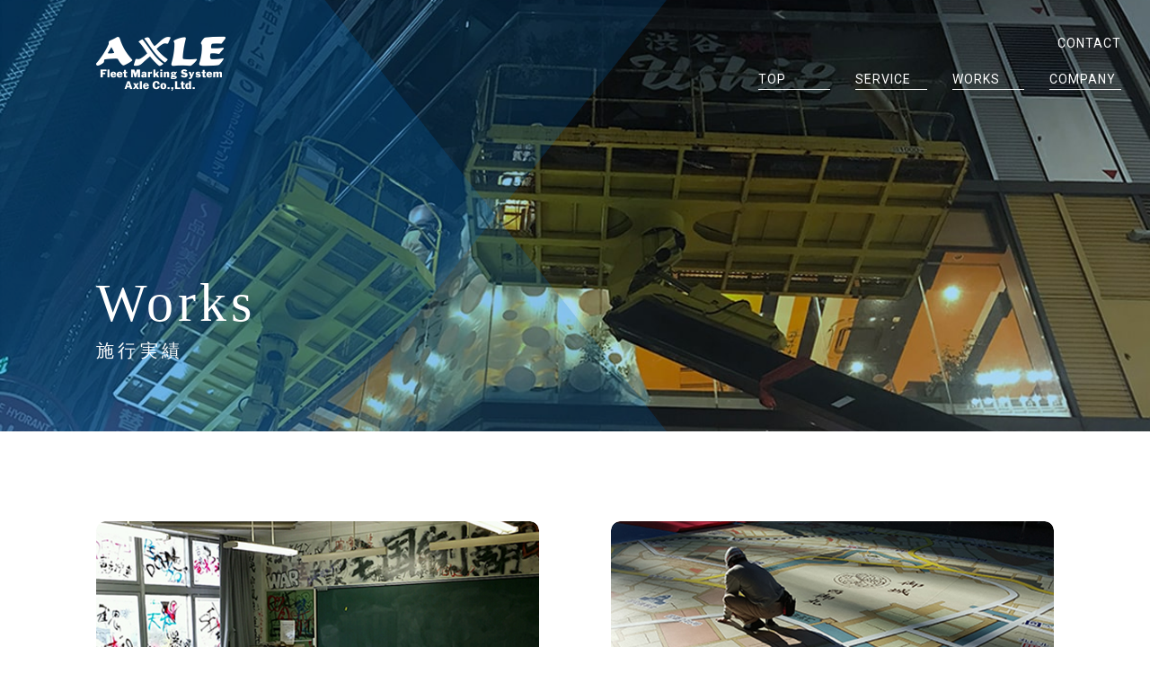

--- FILE ---
content_type: text/html; charset=UTF-8
request_url: http://axle-fms.co.jp/works/car-wrapping-4/
body_size: 5811
content:
<!DOCTYPE html>
<html lang="ja"
	prefix="og: https://ogp.me/ns#" >
<head>
<meta charset="UTF-8" />
<meta name="viewport" content="width=device-width" />
<meta name="keywords" content="カーラッピング,価格，車,ラッピングバス，料金，ラッピングカー,シャッターマーキング,フルラッピング,車体広告,バスラッピング">
<title>Car Wrapping - フリートマーキングとカーラッピングの株式会社アクスル</title>

		<!-- All in One SEO 4.0.18 -->
		<link rel="canonical" href="http://axle-fms.co.jp/works/car-wrapping-4/" />
		<meta property="og:site_name" content="フリートマーキングとカーラッピングの株式会社アクスル - 株式会社アクスルは、創業29年の実績があり、経験・技術ともにラッピングの業界トップクラスの会社です。デザインから施工まで一括で受注が可能な為、低価格にて提供いたします。個人様からの依頼もお受けしています。まずはご相談ください。" />
		<meta property="og:type" content="article" />
		<meta property="og:title" content="Car Wrapping - フリートマーキングとカーラッピングの株式会社アクスル" />
		<meta property="og:url" content="http://axle-fms.co.jp/works/car-wrapping-4/" />
		<meta property="article:published_time" content="2021-04-02T01:15:08Z" />
		<meta property="article:modified_time" content="2021-04-02T01:15:08Z" />
		<meta property="twitter:card" content="summary" />
		<meta property="twitter:domain" content="axle-fms.co.jp" />
		<meta property="twitter:title" content="Car Wrapping - フリートマーキングとカーラッピングの株式会社アクスル" />
		<script type="application/ld+json" class="aioseo-schema">
			{"@context":"https:\/\/schema.org","@graph":[{"@type":"WebSite","@id":"http:\/\/axle-fms.co.jp\/#website","url":"http:\/\/axle-fms.co.jp\/","name":"\u30d5\u30ea\u30fc\u30c8\u30de\u30fc\u30ad\u30f3\u30b0\u3068\u30ab\u30fc\u30e9\u30c3\u30d4\u30f3\u30b0\u306e\u682a\u5f0f\u4f1a\u793e\u30a2\u30af\u30b9\u30eb","description":"\u682a\u5f0f\u4f1a\u793e\u30a2\u30af\u30b9\u30eb\u306f\u3001\u5275\u696d29\u5e74\u306e\u5b9f\u7e3e\u304c\u3042\u308a\u3001\u7d4c\u9a13\u30fb\u6280\u8853\u3068\u3082\u306b\u30e9\u30c3\u30d4\u30f3\u30b0\u306e\u696d\u754c\u30c8\u30c3\u30d7\u30af\u30e9\u30b9\u306e\u4f1a\u793e\u3067\u3059\u3002\u30c7\u30b6\u30a4\u30f3\u304b\u3089\u65bd\u5de5\u307e\u3067\u4e00\u62ec\u3067\u53d7\u6ce8\u304c\u53ef\u80fd\u306a\u70ba\u3001\u4f4e\u4fa1\u683c\u306b\u3066\u63d0\u4f9b\u3044\u305f\u3057\u307e\u3059\u3002\u500b\u4eba\u69d8\u304b\u3089\u306e\u4f9d\u983c\u3082\u304a\u53d7\u3051\u3057\u3066\u3044\u307e\u3059\u3002\u307e\u305a\u306f\u3054\u76f8\u8ac7\u304f\u3060\u3055\u3044\u3002","publisher":{"@id":"http:\/\/axle-fms.co.jp\/#organization"}},{"@type":"Organization","@id":"http:\/\/axle-fms.co.jp\/#organization","name":"Axle","url":"http:\/\/axle-fms.co.jp\/"},{"@type":"BreadcrumbList","@id":"http:\/\/axle-fms.co.jp\/works\/car-wrapping-4\/#breadcrumblist","itemListElement":[{"@type":"ListItem","@id":"http:\/\/axle-fms.co.jp\/#listItem","position":"1","item":{"@id":"http:\/\/axle-fms.co.jp\/#item","name":"\u30db\u30fc\u30e0","description":"\u682a\u5f0f\u4f1a\u793e\u30a2\u30af\u30b9\u30eb\u306f\u3001\u5275\u696d29\u5e74\u306e\u5b9f\u7e3e\u304c\u3042\u308a\u3001\u7d4c\u9a13\u30fb\u6280\u8853\u3068\u3082\u306b\u30e9\u30c3\u30d4\u30f3\u30b0\u306e\u696d\u754c\u30c8\u30c3\u30d7\u30af\u30e9\u30b9\u306e\u4f1a\u793e\u3067\u3059\u3002\u30c7\u30b6\u30a4\u30f3\u304b\u3089\u65bd\u5de5\u307e\u3067\u4e00\u62ec\u3067\u53d7\u6ce8\u304c\u53ef\u80fd\u306a\u70ba\u3001\u4f4e\u4fa1\u683c\u306b\u3066\u63d0\u4f9b\u3044\u305f\u3057\u307e\u3059\u3002\u500b\u4eba\u69d8\u304b\u3089\u306e\u4f9d\u983c\u3082\u304a\u53d7\u3051\u3057\u3066\u3044\u307e\u3059\u3002\u307e\u305a\u306f\u3054\u76f8\u8ac7\u304f\u3060\u3055\u3044\u3002","url":"http:\/\/axle-fms.co.jp\/"},"nextItem":"http:\/\/axle-fms.co.jp\/works\/car-wrapping-4\/#listItem"},{"@type":"ListItem","@id":"http:\/\/axle-fms.co.jp\/works\/car-wrapping-4\/#listItem","position":"2","item":{"@id":"http:\/\/axle-fms.co.jp\/works\/car-wrapping-4\/#item","name":"Car Wrapping","url":"http:\/\/axle-fms.co.jp\/works\/car-wrapping-4\/"},"previousItem":"http:\/\/axle-fms.co.jp\/#listItem"}]},{"@type":"Person","@id":"http:\/\/axle-fms.co.jp\/author\/axle\/#author","url":"http:\/\/axle-fms.co.jp\/author\/axle\/","name":"axle","image":{"@type":"ImageObject","@id":"http:\/\/axle-fms.co.jp\/works\/car-wrapping-4\/#authorImage","url":"http:\/\/0.gravatar.com\/avatar\/f2f0eb95c878d40077a9db297d0c605e?s=96&d=mm&r=g","width":"96","height":"96","caption":"axle"}},{"@type":"WebPage","@id":"http:\/\/axle-fms.co.jp\/works\/car-wrapping-4\/#webpage","url":"http:\/\/axle-fms.co.jp\/works\/car-wrapping-4\/","name":"Car Wrapping - \u30d5\u30ea\u30fc\u30c8\u30de\u30fc\u30ad\u30f3\u30b0\u3068\u30ab\u30fc\u30e9\u30c3\u30d4\u30f3\u30b0\u306e\u682a\u5f0f\u4f1a\u793e\u30a2\u30af\u30b9\u30eb","inLanguage":"ja","isPartOf":{"@id":"http:\/\/axle-fms.co.jp\/#website"},"breadcrumb":{"@id":"http:\/\/axle-fms.co.jp\/works\/car-wrapping-4\/#breadcrumblist"},"author":"http:\/\/axle-fms.co.jp\/works\/car-wrapping-4\/#author","creator":"http:\/\/axle-fms.co.jp\/works\/car-wrapping-4\/#author","image":{"@type":"ImageObject","@id":"http:\/\/axle-fms.co.jp\/#mainImage","url":"http:\/\/axle-fms.co.jp\/wp-content\/uploads\/2021\/03\/wo-item2-1.jpg","width":"920","height":"568","caption":"Car Wrapping"},"primaryImageOfPage":{"@id":"http:\/\/axle-fms.co.jp\/works\/car-wrapping-4\/#mainImage"},"datePublished":"2021-04-02T01:15:08+09:00","dateModified":"2021-04-02T01:15:08+09:00"}]}
		</script>
		<!-- All in One SEO -->

<link rel='dns-prefetch' href='//s.w.org' />
<link rel="alternate" type="application/rss+xml" title="フリートマーキングとカーラッピングの株式会社アクスル &raquo; フィード" href="http://axle-fms.co.jp/feed/" />
<link rel="alternate" type="application/rss+xml" title="フリートマーキングとカーラッピングの株式会社アクスル &raquo; コメントフィード" href="http://axle-fms.co.jp/comments/feed/" />
		<!-- This site uses the Google Analytics by MonsterInsights plugin v7.16.2 - Using Analytics tracking - https://www.monsterinsights.com/ -->
		<!-- Note: MonsterInsights is not currently configured on this site. The site owner needs to authenticate with Google Analytics in the MonsterInsights settings panel. -->
					<!-- No UA code set -->
				<!-- / Google Analytics by MonsterInsights -->
				<script type="text/javascript">
			window._wpemojiSettings = {"baseUrl":"https:\/\/s.w.org\/images\/core\/emoji\/13.1.0\/72x72\/","ext":".png","svgUrl":"https:\/\/s.w.org\/images\/core\/emoji\/13.1.0\/svg\/","svgExt":".svg","source":{"concatemoji":"http:\/\/axle-fms.co.jp\/wp-includes\/js\/wp-emoji-release.min.js?ver=5.8.12"}};
			!function(e,a,t){var n,r,o,i=a.createElement("canvas"),p=i.getContext&&i.getContext("2d");function s(e,t){var a=String.fromCharCode;p.clearRect(0,0,i.width,i.height),p.fillText(a.apply(this,e),0,0);e=i.toDataURL();return p.clearRect(0,0,i.width,i.height),p.fillText(a.apply(this,t),0,0),e===i.toDataURL()}function c(e){var t=a.createElement("script");t.src=e,t.defer=t.type="text/javascript",a.getElementsByTagName("head")[0].appendChild(t)}for(o=Array("flag","emoji"),t.supports={everything:!0,everythingExceptFlag:!0},r=0;r<o.length;r++)t.supports[o[r]]=function(e){if(!p||!p.fillText)return!1;switch(p.textBaseline="top",p.font="600 32px Arial",e){case"flag":return s([127987,65039,8205,9895,65039],[127987,65039,8203,9895,65039])?!1:!s([55356,56826,55356,56819],[55356,56826,8203,55356,56819])&&!s([55356,57332,56128,56423,56128,56418,56128,56421,56128,56430,56128,56423,56128,56447],[55356,57332,8203,56128,56423,8203,56128,56418,8203,56128,56421,8203,56128,56430,8203,56128,56423,8203,56128,56447]);case"emoji":return!s([10084,65039,8205,55357,56613],[10084,65039,8203,55357,56613])}return!1}(o[r]),t.supports.everything=t.supports.everything&&t.supports[o[r]],"flag"!==o[r]&&(t.supports.everythingExceptFlag=t.supports.everythingExceptFlag&&t.supports[o[r]]);t.supports.everythingExceptFlag=t.supports.everythingExceptFlag&&!t.supports.flag,t.DOMReady=!1,t.readyCallback=function(){t.DOMReady=!0},t.supports.everything||(n=function(){t.readyCallback()},a.addEventListener?(a.addEventListener("DOMContentLoaded",n,!1),e.addEventListener("load",n,!1)):(e.attachEvent("onload",n),a.attachEvent("onreadystatechange",function(){"complete"===a.readyState&&t.readyCallback()})),(n=t.source||{}).concatemoji?c(n.concatemoji):n.wpemoji&&n.twemoji&&(c(n.twemoji),c(n.wpemoji)))}(window,document,window._wpemojiSettings);
		</script>
		<style type="text/css">
img.wp-smiley,
img.emoji {
	display: inline !important;
	border: none !important;
	box-shadow: none !important;
	height: 1em !important;
	width: 1em !important;
	margin: 0 .07em !important;
	vertical-align: -0.1em !important;
	background: none !important;
	padding: 0 !important;
}
</style>
	<link rel='stylesheet' id='wp-block-library-css'  href='http://axle-fms.co.jp/wp-includes/css/dist/block-library/style.min.css?ver=5.8.12' type='text/css' media='all' />
<link rel='stylesheet' id='monsterinsights-popular-posts-style-css'  href='http://axle-fms.co.jp/wp-content/plugins/google-analytics-for-wordpress/assets/css/frontend.min.css?ver=7.16.2' type='text/css' media='all' />
<link rel='stylesheet' id='blankslate-style-css'  href='http://axle-fms.co.jp/wp-content/themes/axel/style.css?ver=5.8.12' type='text/css' media='all' />
<script type='text/javascript' src='http://axle-fms.co.jp/wp-includes/js/jquery/jquery.min.js?ver=3.6.0' id='jquery-core-js'></script>
<script type='text/javascript' src='http://axle-fms.co.jp/wp-includes/js/jquery/jquery-migrate.min.js?ver=3.3.2' id='jquery-migrate-js'></script>
<link rel="https://api.w.org/" href="http://axle-fms.co.jp/wp-json/" /><link rel="alternate" type="application/json" href="http://axle-fms.co.jp/wp-json/wp/v2/works/126" /><link rel="EditURI" type="application/rsd+xml" title="RSD" href="http://axle-fms.co.jp/xmlrpc.php?rsd" />
<link rel="wlwmanifest" type="application/wlwmanifest+xml" href="http://axle-fms.co.jp/wp-includes/wlwmanifest.xml" /> 
<meta name="generator" content="WordPress 5.8.12" />
<link rel='shortlink' href='http://axle-fms.co.jp/?p=126' />
<link rel="alternate" type="application/json+oembed" href="http://axle-fms.co.jp/wp-json/oembed/1.0/embed?url=http%3A%2F%2Faxle-fms.co.jp%2Fworks%2Fcar-wrapping-4%2F" />
<link rel="alternate" type="text/xml+oembed" href="http://axle-fms.co.jp/wp-json/oembed/1.0/embed?url=http%3A%2F%2Faxle-fms.co.jp%2Fworks%2Fcar-wrapping-4%2F&#038;format=xml" />
<style type="text/css">.recentcomments a{display:inline !important;padding:0 !important;margin:0 !important;}</style><script
  src="https://code.jquery.com/jquery-3.3.1.min.js"
  integrity="sha256-FgpCb/KJQlLNfOu91ta32o/NMZxltwRo8QtmkMRdAu8="
  crossorigin="anonymous"></script>
  <link rel="shortcut icon" href="http://axle-fms.co.jp//img/axle.ico">
<link href="https://fonts.googleapis.com/css?family=Roboto" rel="stylesheet">
</head>
<body class="works-template-default single single-works postid-126">
<header class="header">
	<div class="header-bgSP"></div>
	<a class="header-logo" href="/"></a>
	<div class="header-btn"><span></span></div>
	<div class="header-nav">
		<div class="header-nav__other">
				<a class="header-nav__other__contact" href="/contact">CONTACT</a></div>
		<ul class="header-nav__list">
			<li><a href="/">TOP</a></li>
			<li><a href="/service">SERVICE</a></li>
			<li><a href="/works">WORKS</a></li>
			<li><a href="/company">COMPANY</a></li>
		</ul>
	</div>
</header><main>
<div class="c-mv c-mv--works">
  <div class="c-mv__cover"></div>
  <div class="c-mv__cover c-mv__cover--2"></div>
  <h1 class="c-mv__title">Works<br><span>施行実績</span></h1>
</div>

<section class="wo-sec">
<ul class="wo-sec__list">
  <li class="js-fadeIn">
    <div class="wo-sec__img"><img width="920" height="568" src="http://axle-fms.co.jp/wp-content/uploads/2021/03/wo-item7.jpg" class="attachment-full size-full wp-post-image" alt="Other" loading="lazy" srcset="http://axle-fms.co.jp/wp-content/uploads/2021/03/wo-item7.jpg 920w, http://axle-fms.co.jp/wp-content/uploads/2021/03/wo-item7-300x185.jpg 300w" sizes="(max-width: 920px) 100vw, 920px" /></div>
    <p class="wo-sec__text">Other</p>
  </li>
  <li class="js-fadeIn">
    <div class="wo-sec__img"><img width="920" height="568" src="http://axle-fms.co.jp/wp-content/uploads/2021/03/wo-item8.jpg" class="attachment-full size-full wp-post-image" alt="Other" loading="lazy" srcset="http://axle-fms.co.jp/wp-content/uploads/2021/03/wo-item8.jpg 920w, http://axle-fms.co.jp/wp-content/uploads/2021/03/wo-item8-300x185.jpg 300w" sizes="(max-width: 920px) 100vw, 920px" /></div>
    <p class="wo-sec__text">Other</p>
  </li>
  <li class="js-fadeIn">
    <div class="wo-sec__img"><img width="2560" height="1920" src="http://axle-fms.co.jp/wp-content/uploads/2021/04/IMG_7658-scaled.jpg" class="attachment-full size-full wp-post-image" alt="Fleet Marking" loading="lazy" srcset="http://axle-fms.co.jp/wp-content/uploads/2021/04/IMG_7658-scaled.jpg 2560w, http://axle-fms.co.jp/wp-content/uploads/2021/04/IMG_7658-300x225.jpg 300w, http://axle-fms.co.jp/wp-content/uploads/2021/04/IMG_7658-1024x768.jpg 1024w, http://axle-fms.co.jp/wp-content/uploads/2021/04/IMG_7658-1536x1152.jpg 1536w, http://axle-fms.co.jp/wp-content/uploads/2021/04/IMG_7658-2048x1536.jpg 2048w" sizes="(max-width: 2560px) 100vw, 2560px" /></div>
    <p class="wo-sec__text">Fleet Marking</p>
  </li>
  <li class="js-fadeIn">
    <div class="wo-sec__img"><img width="2560" height="1920" src="http://axle-fms.co.jp/wp-content/uploads/2021/04/IMG_6601-scaled.jpg" class="attachment-full size-full wp-post-image" alt="Fleet Marking" loading="lazy" srcset="http://axle-fms.co.jp/wp-content/uploads/2021/04/IMG_6601-scaled.jpg 2560w, http://axle-fms.co.jp/wp-content/uploads/2021/04/IMG_6601-300x225.jpg 300w, http://axle-fms.co.jp/wp-content/uploads/2021/04/IMG_6601-1024x768.jpg 1024w, http://axle-fms.co.jp/wp-content/uploads/2021/04/IMG_6601-1536x1152.jpg 1536w, http://axle-fms.co.jp/wp-content/uploads/2021/04/IMG_6601-2048x1536.jpg 2048w" sizes="(max-width: 2560px) 100vw, 2560px" /></div>
    <p class="wo-sec__text">Fleet Marking</p>
  </li>
  <li class="js-fadeIn">
    <div class="wo-sec__img"><img width="600" height="360" src="http://axle-fms.co.jp/wp-content/uploads/2021/04/TK.jpg" class="attachment-full size-full wp-post-image" alt="Fleet Marking" loading="lazy" srcset="http://axle-fms.co.jp/wp-content/uploads/2021/04/TK.jpg 600w, http://axle-fms.co.jp/wp-content/uploads/2021/04/TK-300x180.jpg 300w" sizes="(max-width: 600px) 100vw, 600px" /></div>
    <p class="wo-sec__text">Fleet Marking</p>
  </li>
  <li class="js-fadeIn">
    <div class="wo-sec__img"><img width="600" height="360" src="http://axle-fms.co.jp/wp-content/uploads/2021/04/WHO.jpg" class="attachment-full size-full wp-post-image" alt="Fleet Marking" loading="lazy" srcset="http://axle-fms.co.jp/wp-content/uploads/2021/04/WHO.jpg 600w, http://axle-fms.co.jp/wp-content/uploads/2021/04/WHO-300x180.jpg 300w" sizes="(max-width: 600px) 100vw, 600px" /></div>
    <p class="wo-sec__text">Fleet Marking</p>
  </li>
  <li class="js-fadeIn">
    <div class="wo-sec__img"><img width="2560" height="1920" src="http://axle-fms.co.jp/wp-content/uploads/2021/04/IMG_0014-scaled.jpg" class="attachment-full size-full wp-post-image" alt="Fleet Marking" loading="lazy" srcset="http://axle-fms.co.jp/wp-content/uploads/2021/04/IMG_0014-scaled.jpg 2560w, http://axle-fms.co.jp/wp-content/uploads/2021/04/IMG_0014-300x225.jpg 300w, http://axle-fms.co.jp/wp-content/uploads/2021/04/IMG_0014-1024x768.jpg 1024w, http://axle-fms.co.jp/wp-content/uploads/2021/04/IMG_0014-1536x1152.jpg 1536w, http://axle-fms.co.jp/wp-content/uploads/2021/04/IMG_0014-2048x1536.jpg 2048w" sizes="(max-width: 2560px) 100vw, 2560px" /></div>
    <p class="wo-sec__text">Fleet Marking</p>
  </li>
  <li class="js-fadeIn">
    <div class="wo-sec__img"><img width="2560" height="1920" src="http://axle-fms.co.jp/wp-content/uploads/2021/04/IMG_0687-scaled.jpg" class="attachment-full size-full wp-post-image" alt="Bus&amp;Truck Wrapping" loading="lazy" srcset="http://axle-fms.co.jp/wp-content/uploads/2021/04/IMG_0687-scaled.jpg 2560w, http://axle-fms.co.jp/wp-content/uploads/2021/04/IMG_0687-300x225.jpg 300w, http://axle-fms.co.jp/wp-content/uploads/2021/04/IMG_0687-1024x768.jpg 1024w, http://axle-fms.co.jp/wp-content/uploads/2021/04/IMG_0687-1536x1152.jpg 1536w, http://axle-fms.co.jp/wp-content/uploads/2021/04/IMG_0687-2048x1536.jpg 2048w" sizes="(max-width: 2560px) 100vw, 2560px" /></div>
    <p class="wo-sec__text">Bus&amp;Truck Wrapping</p>
  </li>
</ul>
</section>

</main>

<a href="https://www.axle-prounit.com/" class="c-unitLink">
	<picture>
	<source media="(min-width: 750px)" srcset="/img/unit-btn-pc.jpg">
	<img src="/img/unit-btn-sp.jpg">
	</picture>
</a>

<section class="c-contact">
	<h2 class="c-ttl c-ttl--contact">Contact<p class="c-ttl__jp c-ttl__jp--contact">見積もり・ご相談はこちらからお気軽にお問い合わせください</p></h2>
	<div class="c-contact__flex">
		<p class="c-contact__tel">お電話での<br>お問い合わせ</p>
		<p class="c-contact__num"><span>03-3417-3981</span>受付時間 9:00〜17:00<br>（日曜日・祝日・年末年始を除く）</p>
		<div class="c-contact__web">
			<a class="c-contact__web__link" href="/contact">
				<picture>
				<source media="(min-width: 750px)" srcset="/img/contact-btn-pc.png">
				<img src="/img/contact-btn-sp.png">
				</picture>
			</a>
			<p class="c-contact__web__txt">24時間受付（お返事までに1〜3日いただいております。）</p>
		</div>
	</div>
</section>

<p class="footer-about">アクスルはカーラッピングを始め、各種ラッピング広告の制作施工会社です。一貫体制の為、短納期・低価格にて提供致します。</p>
<footer class="footer-wrap">
	<ul class="footer-sitemap">
		<li><a href="/company">会社案内</a></li>
		<li><a href="/service">事業内容</a></li>
		<li><a href="/works">施工事例</a></li>
		<li><a href="/contact">お問い合わせ</a></li>
		<li><a href="/privacy-policy">個人情報保護方針</a></li>
	</ul>
	<div class="footer-info">
		<p class="footer-info__txt">株式会社アクスル<br>〒157-0073<br>東京都世田谷区砧1-13-11<br>TEL:03-3417-3981　FAX:03-3417-2195</p>
		<p class="footer-info__txt">制作部<br>〒157-0073<br>東京都世田谷区砧1-13-11　別棟<br>TEL:03-5429-6486<br></p>
		<a class="footer-info__recruit" href="/recruit">
			<picture>
			<source media="(min-width: 750px)" srcset="/img/footer-recruit-pc.png">
			<img src="/img/footer-recruit-sp.png">
			</picture>
		</a>
	</div>
	<div class="footer-logo">
		<a class="footer-logo__link" href="/">
			<img src="/img/logo-blue.png">
		</a>
		<p class="footer-logo__c pc">©︎Axle Co.,Ltd. All Right Reserved.</p>
		<p class="footer-staff">
			<span>【協業スタッフ募集】</span><br>
			協力会社としてご連絡頂ける業者様は<a href="/contact">こちらのフォーム</a>よりお問い合わせください。<br>
			施工案件によりますので、必ずしも直ぐに取引が始まるわけではない旨をご了承下さいませ。
		</p>
		<p class="footer-logo__c tb">©︎Axle Co.,Ltd. All Right Reserved.</p>
	</div>
</footer>
<script>
jQuery(document).ready(function ($) {
var deviceAgent = navigator.userAgent.toLowerCase();
if (deviceAgent.match(/(iphone|ipod|ipad)/)) {
$("html").addClass("ios");
$("html").addClass("mobile");
}
if (navigator.userAgent.search("MSIE") >= 0) {
$("html").addClass("ie");
}
else if (navigator.userAgent.search("Chrome") >= 0) {
$("html").addClass("chrome");
}
else if (navigator.userAgent.search("Firefox") >= 0) {
$("html").addClass("firefox");
}
else if (navigator.userAgent.search("Safari") >= 0 && navigator.userAgent.search("Chrome") < 0) {
$("html").addClass("safari");
}
else if (navigator.userAgent.search("Opera") >= 0) {
$("html").addClass("opera");
}
});
</script>
<script type='text/javascript' src='http://axle-fms.co.jp/wp-includes/js/wp-embed.min.js?ver=5.8.12' id='wp-embed-js'></script>
<script src="/wp-content/themes/axel/common.js"></script>
</body>
</html>

--- FILE ---
content_type: text/css
request_url: http://axle-fms.co.jp/wp-content/themes/axel/style.css?ver=5.8.12
body_size: 7464
content:
@charset "UTF-8";
/*
Theme Name: AXEL
Theme URI: https://github.com/tidythemes/blankslate
Author: TidyThemes
Author URI: http://tidythemes.com/
Description: Please read: tidythemes.com/concept. BlankSlate is the definitive WordPress HTML5 boilerplate starter theme. We've carefully constructed the most clean and minimalist theme possible for designers and developers to use as a base to build websites for clients or to build completely custom themes from scratch. Clean, simple, unstyled, semi-minified, unformatted, and valid code, SEO-friendly, jQuery-enabled, no programmer comments, standardized and as white label as possible, and most importantly, the CSS is reset for cross-browser-compatability and no intrusive visual CSS styles have been added whatsoever. A perfect skeleton theme. For support and suggestions, go to: https://github.com/tidythemes/blankslate/issues. Thank you.
Version: 2019.1
License: GNU General Public License
License URI: https://www.gnu.org/licenses/gpl.html
Tags: one-column, two-columns, custom-menu, featured-images, microformats, sticky-post, threaded-comments, translation-ready
Text Domain: blankslate

BlankSlate WordPress Theme © 2011-2019 TidyThemes
BlankSlate is distributed under the terms of the GNU GPL
*/
/*　　　　
@include tb{}
@include tb{}
*/
.pc {
  display: block; }
  @media only screen and (max-width: 900px) {
    .pc {
      display: none; } }

.tb {
  display: none; }
  @media only screen and (max-width: 900px) {
    .tb {
      display: block; } }

.sp {
  display: none; }
  @media only screen and (max-width: 480px) {
    .sp {
      display: block; } }

body {
  margin: 0;
  overflow-x: hidden;
  /* 游ゴシック体 /
  font-family: "游ゴシック体", "Yu Gothic", YuGothic, "ヒラギノ角ゴ Pro", "Hiragino Kaku Gothic Pro", "メイリオ", Meiryo, "MS Pゴシック", "MS PGothic", sans-serif;
  /* 游明朝体 */
  font-family: "游ゴシック Light", "游明朝体", "Yu Mincho", YuMincho, "ヒラギノ明朝 Pro", "Hiragino Mincho Pro", "MS P明朝", "MS PMincho", serif; }

p, h1, h2, h3, ul, li {
  display: block;
  font-weight: normal;
  margin: 0;
  padding: 0;
  line-height: 1;
  font-feature-settings: "palt";
  letter-spacing: 0.075em; }
  @media only screen and (max-width: 480px) {
    p, h1, h2, h3, ul, li {
      letter-spacing: 0; } }

a {
  color: #000;
  text-decoration: none;
  transition: all 0.5s ease-out;
  font-feature-settings: "palt"; }
  a:hover {
    transition: all 0.5s ease-out;
    opacity: 0.6;
    cursor: pointer; }
    @media only screen and (max-width: 480px) {
      a:hover {
        opacity: 1; } }

/*フェードイン*/
.js-fadeIn {
  opacity: 0; }

/*一瞬表示されるのを防ぐ*/
.downup {
  animation-name: downup;
  animation-duration: 1s;
  animation-fill-mode: forwards; }

@keyframes downup {
  0% {
    opacity: 0;
    transform: translateY(70px); }
  100% {
    opacity: 1;
    transform: translate(0); } }
.c-mv {
  max-height: 480px;
  min-height: 400px;
  height: calc(480 / 1200 * 100vw);
  position: relative;
  background-size: cover;
  background-position: center;
  overflow: hidden; }
  @media only screen and (max-width: 480px) {
    .c-mv {
      max-height: inherit;
      min-height: inherit;
      height: calc(480 / 750 * 100vw); } }

.c-mv--top {
  background-image: url("/img/top-main-pc.jpg");
  max-height: 100vh;
  height: 100vh; }
  @media only screen and (max-width: 480px) {
    .c-mv--top {
      background-image: url("/img/top-main-sp.jpg");
      height: 100vh; } }

.c-mv--service {
  background-image: url("/img/se-main-pc.jpg"); }
  @media only screen and (max-width: 480px) {
    .c-mv--service {
      background-image: url("/img/se-main-sp.jpg"); } }

.c-mv--works {
  background-image: url("/img/wo-main-pc.jpg"); }
  @media only screen and (max-width: 480px) {
    .c-mv--works {
      background-image: url("/img/wo-main-sp.jpg"); } }

.c-mv--company {
  background-image: url("/img/com-main-pc.jpg"); }
  @media only screen and (max-width: 480px) {
    .c-mv--company {
      background-image: url("/img/com-main-sp.jpg"); } }

.c-mv--privacy {
  background-image: url("/img/pr-main-pc.jpg"); }
  @media only screen and (max-width: 480px) {
    .c-mv--privacy {
      background-image: url("/img/pr-main-sp.jpg"); } }

.c-mv--news {
  background-image: url("/img/ne-main-pc.jpg"); }
  @media only screen and (max-width: 480px) {
    .c-mv--news {
      background-image: url("/img/ne-main-sp.jpg"); } }

.c-mv--contact {
  background-image: url("/img/con-main-pc.jpg"); }
  @media only screen and (max-width: 480px) {
    .c-mv--contact {
      background-image: url("/img/con-main-sp.jpg"); } }

.c-mv--recruit {
  background-image: url("/img/pr-main-pc.jpg"); }
  @media only screen and (max-width: 480px) {
    .c-mv--recruit {
      background-image: url("/img/pr-main-sp.jpg"); } }

.c-mv__cover {
  height: 0;
  position: absolute;
  top: 0;
  left: 0;
  overflow: hidden;
  animation: mv_cover ease-in-out 0.8s 0.5s forwards; }
  .c-mv__cover::after {
    content: "";
    opacity: 0.2;
    display: block;
    position: absolute;
    top: calc(480px - 130vh);
    left: 0;
    width: 0;
    height: 0;
    border-style: solid;
    border-width: 130vh 0 0 58vw;
    border-color: transparent transparent transparent #0073cc; }
    @media only screen and (max-width: 480px) {
      .c-mv__cover::after {
        top: calc(240px - 400px);
        border-width: 400px 0 0 74vw; } }

.c-mv__cover--2 {
  animation: mv_cover ease-in-out 0.8s 1s forwards;
  top: auto;
  bottom: 0; }
  .c-mv__cover--2::after {
    top: auto;
    bottom: calc(480px - 130vh);
    border-width: 130vh 58vw 0 0;
    border-color: #0073cc transparent transparent transparent; }
    @media only screen and (max-width: 480px) {
      .c-mv__cover--2::after {
        bottom: calc(240px - 400px);
        border-width: 400px 74vw 0 0; } }

.c-mv--top .c-mv__cover::after {
  opacity: 0.4;
  top: -100vh;
  border-width: 200vh 0 0 56vw;
  border-color: transparent transparent transparent #0969bb; }
  @media only screen and (max-width: 480px) {
    .c-mv--top .c-mv__cover::after {
      top: -20vh;
      border-width: 120vh 0 0 60vw; } }
.c-mv--top .c-mv__cover--2::after {
  bottom: -100vh;
  top: auto;
  border-width: 200vh 56vw 0 0;
  border-color: #0969bb transparent transparent transparent; }
  @media only screen and (max-width: 480px) {
    .c-mv--top .c-mv__cover--2::after {
      bottom: -20vh;
      border-width: 120vh 60vw 0 0; } }

@keyframes mv_cover {
  0% {
    height: 0;
    width: 0; }
  100% {
    height: 100%;
    width: 75%; } }
.c-mv__title {
  color: #fff;
  font-size: 60px;
  position: absolute;
  bottom: 70px;
  left: calc(100 / 1200 * 100%);
  line-height: 40px; }
  @media only screen and (max-width: 480px) {
    .c-mv__title {
      font-size: 40px;
      line-height: 24px;
      bottom: 30px;
      left: 20px; } }
  .c-mv__title span {
    font-size: 20px; }
    @media only screen and (max-width: 480px) {
      .c-mv__title span {
        font-size: 16px; } }

.c-ttl {
  font-size: 40px;
  letter-spacing: 0.025em; }
  @media only screen and (max-width: 900px) {
    .c-ttl {
      font-size: 30px;
      text-align: center;
      margin-top: 30px; } }
  .c-ttl span {
    color: #cc0b39; }

.c-ttl--contact {
  text-align: center; }

@media only screen and (max-width: 900px) {
  .c-ttl--Se {
    font-size: 25px;
    margin-top: 0;
    padding: 30px 0 15px; } }

.c-ttl--ne {
  text-align: center;
  margin: 60px 0 30px; }
  @media only screen and (max-width: 900px) {
    .c-ttl--ne {
      font-size: 25px;
      margin-top: 0;
      padding: 30px 0 15px; } }

.c-ttl__jp {
  font-size: 14px;
  letter-spacing: 0.1em;
  margin-top: 15px; }
  @media only screen and (max-width: 900px) {
    .c-ttl__jp {
      font-size: 12px;
      margin-top: 8px; } }

@media only screen and (max-width: 900px) {
  .c-ttl__jp--contact {
    margin-top: 16px; } }

.c-txt {
  font-size: 16px;
  letter-spacing: 0.075em;
  line-height: 2; }
  @media only screen and (max-width: 900px) {
    .c-txt {
      font-size: 14px; } }

.c-txt--topAb {
  margin-top: 20px; }
  @media only screen and (max-width: 900px) {
    .c-txt--topAb {
      margin: 10px 40px; } }

.c-txt--topSe {
  text-align: left;
  margin: 35px auto;
  width: calc(100% - 185px * 2);
  min-width: 630px;
  max-width: 640px; }
  @media only screen and (max-width: 900px) {
    .c-txt--topSe {
      text-align: left;
      margin: auto 40px;
      width: auto;
      min-width: auto; } }

@media only screen and (max-width: 900px) {
  .c-txt--topWo {
    text-align: left;
    margin-bottom: 40px; } }

.c-txt--service {
  margin-top: 30px; }
  @media only screen and (max-width: 900px) {
    .c-txt--service {
      margin: 0;
      padding: 30px 18px; } }

.c-txt--comGre {
  margin-top: 24px;
  text-align: justify; }

.c-boxLink {
  display: inline-block;
  width: 320px;
  line-height: 56px;
  border: solid 1px #000;
  font-size: 15px;
  position: relative;
  text-align: center;
  margin-top: 32px; }
  @media only screen and (max-width: 900px) {
    .c-boxLink {
      width: 210px;
      line-height: 40px;
      font-size: 14px;
      margin: 40px auto 0; } }
  .c-boxLink::after {
    content: "";
    display: block;
    width: 32px;
    height: 9px;
    background-image: url("/img/arrow.png");
    background-size: contain;
    background-repeat: no-repeat;
    position: absolute;
    top: 24px;
    right: 25px;
    transition: all 0.5s ease-out; }
    @media only screen and (max-width: 900px) {
      .c-boxLink::after {
        position: relative;
        top: 0;
        right: 0;
        display: inline-block;
        width: 16px;
        height: 7px;
        margin-left: 10px; } }
  .c-boxLink:hover::after {
    right: 15px;
    transition: all 0.5s ease-out; }

@media only screen and (max-width: 900px) {
  .c-boxLink--topAb {
    display: block; } }

.c-boxLink--topSe {
  margin: 52px auto 0; }
  @media only screen and (max-width: 900px) {
    .c-boxLink--topSe {
      margin: 45px auto 0; } }

.c-boxLink--topWo {
  margin: 20px auto 0; }

.c-unitLink {
  display: block;
  margin: auto;
  width: 800px; }
  @media only screen and (max-width: 900px) {
    .c-unitLink {
      width: calc(100% - 60px); } }
  .c-unitLink img {
    width: 100%; }

.c-contact {
  background-color: #034380;
  color: #fff;
  padding: 50px 0;
  margin-top: 85px; }
  @media only screen and (max-width: 900px) {
    .c-contact {
      padding: 4px 0;
      margin-top: 50px; } }

.c-contact__flex {
  display: flex;
  justify-content: center;
  align-items: center;
  margin: 40px auto; }
  @media only screen and (max-width: 900px) {
    .c-contact__flex {
      margin: 20px;
      flex-wrap: wrap; } }

.c-contact__tel {
  display: inline-block;
  vertical-align: middle;
  padding: 20px 18px 20px 10px;
  font-size: 16px;
  line-height: 2;
  border-right: solid 1px #fff; }
  @media only screen and (max-width: 900px) {
    .c-contact__tel {
      width: 100px;
      padding: 0;
      font-size: 14px;
      border-right: 0; } }

.c-contact__num {
  width: 290px;
  vertical-align: middle;
  padding-left: 10px;
  font-size: 13px;
  line-height: 2;
  padding-left: 18px; }
  @media only screen and (max-width: 900px) {
    .c-contact__num {
      width: auto;
      font-size: 12px;
      border-left: solid 1px #fff; } }
  @media only screen and (max-width: 480px) {
    .c-contact__num {
      flex: 1; } }
  .c-contact__num span {
    display: block;
    font-size: 40px;
    line-height: 1;
    font-style: italic;
    margin-bottom: 6px;
    white-space: nowrap; }
    @media only screen and (max-width: 900px) {
      .c-contact__num span {
        font-size: 32px; }
        .c-contact__num span a {
          color: #fff; } }

.c-contact__web {
  width: 330px; }
  @media only screen and (max-width: 900px) {
    .c-contact__web {
      width: 100%;
      margin-top: 30px;
      text-align: center; } }

.c-contact__web__link img {
  width: 100%; }
  @media only screen and (max-width: 900px) {
    .c-contact__web__link img {
      max-width: 400px; } }

.c-contact__web__txt {
  font-size: 13px;
  margin-top: 10px; }
  @media only screen and (max-width: 900px) {
    .c-contact__web__txt {
      font-size: 10px;
      margin-top: 5px;
      text-align: center;
      letter-spacing: 0.1em; } }

.header {
  position: fixed;
  top: 0;
  left: 0;
  z-index: 9999;
  height: 140px;
  width: 100%;
  font-family: 'Roboto', sans-serif;
  letter-spacing: .075em;
  font-size: 14px; }

@media only screen and (max-width: 900px) {
  .header-bgSP {
    display: none;
    position: fixed;
    width: 100vw;
    height: 100vh;
    background-color: #043459; } }

.header-logo {
  position: absolute;
  top: 40px;
  left: calc(100 / 1200 * 100%);
  width: 144px;
  height: 61px;
  background-image: url("/img/logo.png");
  background-size: contain;
  background-repeat: no-repeat; }
  @media only screen and (max-width: 900px) {
    .header-logo {
      position: fixed;
      top: 25px;
      left: 20px;
      width: 100px; } }

.header-btn {
  display: none; }
  @media only screen and (max-width: 900px) {
    .header-btn {
      display: block;
      width: 50px;
      height: 50px;
      background-color: rgba(0, 27, 64, 0.7);
      position: absolute;
      top: 25px;
      right: 20px;
      border-radius: 5px;
      transition: all 0.5s ease-out; }
      .header-btn span,
      .header-btn span::before,
      .header-btn span::after {
        content: "";
        width: 24px;
        height: 2px;
        background-color: #fff;
        position: absolute;
        top: 24px;
        left: 16px;
        transition: all 0.5s ease-out; }
      .header-btn span::before {
        top: 10px;
        left: -4px; }
      .header-btn span::after {
        top: -10px;
        left: -4px; } }

@media only screen and (max-width: 900px) {
  .js-show .header-btn {
    background-color: #fff;
    transition: all 0.5s ease-out; }
    .js-show .header-btn span::before,
    .js-show .header-btn span::after {
      background-color: #043459;
      transition: all 0.5s ease-out; }
    .js-show .header-btn span::before {
      transform: translateY(-10px) rotate(-45deg); }
    .js-show .header-btn span::after {
      transform: translateY(10px) rotate(45deg); } }

.header-nav {
  position: absolute;
  top: 40px;
  right: calc(30 / 1200 * 100%); }
  @media only screen and (max-width: 900px) {
    .header-nav {
      display: none; } }

.header-nav__other {
  text-align: right;
  color: #fff;
  margin-bottom: 25px; }
  .header-nav__other a {
    color: #fff; }
  .header-nav__other span {
    margin: 0 10px; }

.header-nav__other__unit {
  display: inline-block;
  padding-right: 20px;
  background-image: url("/img/nav-link.png");
  background-size: 13px 12px;
  background-position: bottom 2px right 1px;
  background-repeat: no-repeat; }

.header-nav__list {
  display: flex;
  justify-content: flex-end;
  align-items: flex-end; }
  .header-nav__list li {
    width: 80px;
    margin-left: 28px;
    position: relative; }
    .header-nav__list li a {
      color: #fff; }
    .header-nav__list li::after {
      content: "";
      position: absolute;
      bottom: -5px;
      left: 0;
      width: 100%;
      height: 1px;
      background-color: #fff;
      transition: width 0.5s ease-out; }
    .header-nav__list li:hover::after {
      transition: width 0.5s ease-out;
      width: 0; }

.header.js-header--bg {
  background-color: rgba(255, 255, 255, 0.9); }
  @media only screen and (max-width: 900px) {
    .header.js-header--bg {
      background-color: transparent; } }
  .header.js-header--bg .header-logo {
    background-image: url("/img/logo-blue.png"); }
  .header.js-header--bg .header-nav__list li a,
  .header.js-header--bg .header-nav__other,
  .header.js-header--bg .header-nav__other a {
    color: #043459; }
  .header.js-header--bg .header-nav__list li::after {
    background-color: #043459; }
  .header.js-header--bg .header-nav__other__unit {
    background-image: url("/img/nav-link-blue.png"); }

@media only screen and (max-width: 900px) {
  .header.js-show .header-logo {
    display: none; }
  .header.js-show .header-nav {
    display: flex;
    justify-content: center;
    align-items: center;
    flex-direction: column;
    flex-wrap: wrap;
    top: 50%;
    right: 50%;
    transform: translate(50%, -50%);
    position: fixed;
    width: 100%; }
  .header.js-show .header-nav__other,
  .header.js-show .header-nav__other a,
  .header.js-show .header-nav__list li a {
    font-size: 20px;
    color: #fff; }
  .header.js-show .header-nav__other {
    order: 2; }
  .header.js-show .header-nav__other a {
    display: block;
    text-align: center; }
  .header.js-show .header-nav__other__unit {
    margin-top: 50px;
    padding-right: 23px;
    background-image: url("/img/nav-link.png");
    background-size: 16px 15px; }
  .header.js-show .header-nav__other__contact {
    display: block;
    padding: 15px 35px;
    border: solid 1px #fff;
    margin-top: 30px; }
  .header.js-show .header-nav__other span {
    display: none; }
  .header.js-show .header-nav__list {
    display: block;
    text-align: center; }
  .header.js-show .header-nav__list li {
    width: 180px;
    margin: 0 0 40px; }
  .header.js-show .header-nav__list li::after {
    transition: none;
    background-color: #fff;
    bottom: -20px; }
  .header.js-show .header-nav__other__unit {
    background-image: url("/img/nav-link.png"); } }

.footer-about {
  font-size: 14px;
  margin-top: 60px;
  text-align: center; }
  @media only screen and (max-width: 900px) {
    .footer-about {
      font-size: 11px;
      margin: 10px 20px;
      text-align: left;
      line-height: 2; } }

.footer-wrap {
  font-size: 13px;
  display: flex;
  justify-content: flex-end;
  align-items: stretch;
  margin: 70px calc(100 / 1200 * 100%);
  position: relative; }
  @media only screen and (max-width: 900px) {
    .footer-wrap {
      margin: 40px 20px;
      display: block; } }

.footer-logo {
  position: absolute;
  bottom: 0;
  left: 0; }
  @media only screen and (max-width: 900px) {
    .footer-logo {
      position: relative; } }
  .footer-logo img {
    width: 171px; }

@media only screen and (max-width: 900px) {
  .footer-logo__link {
    display: none; } }

.footer-logo__c {
  font-size: 12px;
  margin-top: 15px; }
  @media only screen and (max-width: 900px) {
    .footer-logo__c {
      text-align: center;
      font-size: 10px;
      margin-top: 30px; } }

.footer-staff {
  margin-top: 55px;
  font-size: 12px;
  line-height: 22px;
  width: calc(100vw - 680px); }
  @media only screen and (max-width: 900px) {
    .footer-staff {
      width: 100%;
      margin: 40px auto 30px;
      font-size: 13px; } }
  .footer-staff span {
    font-size: 13px; }
  .footer-staff a {
    text-decoration: underline;
    color: #034380; }

.footer-sitemap {
  padding-left: 20px;
  border-left: solid 1px #000;
  margin-right: 50px;
  min-height: 250px; }
  @media only screen and (max-width: 900px) {
    .footer-sitemap {
      display: none; } }
  .footer-sitemap li {
    font-size: 13px;
    line-height: 30px; }

.footer-info {
  padding-left: 20px;
  border-left: solid 1px #000;
  min-height: 250px; }
  @media only screen and (max-width: 900px) {
    .footer-info {
      padding-left: 0;
      border-left: none;
      min-height: auto; } }

.footer-info__txt {
  font-size: 13px;
  line-height: 2;
  margin-bottom: 20px; }

.footer-info__recruit {
  display: block; }
  @media only screen and (max-width: 900px) {
    .footer-info__recruit {
      text-align: center; } }
  .footer-info__recruit img {
    width: 260px; }
    @media only screen and (max-width: 900px) {
      .footer-info__recruit img {
        width: 210px; } }

.top-title {
  position: absolute;
  top: 0;
  left: 50%;
  transform: translateX(-50%);
  font-size: 0;
  background-image: url("/img/main-title-pc.png");
  width: calc(730 / 1200 * 100%);
  max-width: 730px;
  height: 100%;
  background-position: center;
  background-size: contain;
  background-repeat: no-repeat; }
  @media only screen and (max-width: 900px) {
    .top-title {
      background-image: url("/img/main-title-sp.png"); } }

.top-title__scrool {
  position: absolute;
  bottom: 24px;
  left: 17px;
  transform: rotate(90deg) translateX(-100%);
  transform-origin: 0 100% 0;
  font-size: 10px;
  font-family: 'Roboto', sans-serif;
  color: #fff;
  animation: scroll_text 3s 0s; }
  @media only screen and (max-width: 480px) {
    .top-title__scrool {
      bottom: 27px;
      left: 20px;
      font-size: 8px; } }
  .top-title__scrool::after {
    content: "";
    display: block;
    width: 80px;
    height: 1px;
    position: absolute;
    left: -90px;
    top: 5px;
    background-color: #fff;
    animation: scroll_line 3s 0s infinite; }
    @media only screen and (max-width: 480px) {
      .top-title__scrool::after {
        width: 40px;
        left: -46px;
        animation: scroll_line-sp 3s 0s infinite; } }

@keyframes scroll_text {
  0% {
    color: transparent;
    opacity: 0; }
  60% {
    color: transparent;
    opacity: 100%; }
  70% {
    color: #fff;
    opacity: 100%; }
  100% {
    color: #fff;
    opacity: 100%; } }
@keyframes scroll_line {
  0% {
    width: 0px; }
  70% {
    width: 80px; }
  100% {
    width: 80px; } }
@keyframes scroll_line-sp {
  0% {
    width: 0px; }
  70% {
    width: 40px; }
  100% {
    width: 40px; } }
.top-news {
  margin: 50px calc(100 / 1200 * 100%) 0 calc(200 / 1200 * 100%);
  letter-spacing: 0.025em;
  position: relative; }
  @media only screen and (max-width: 900px) {
    .top-news {
      margin: 20px; } }

.top-news__item {
  font-size: 15px; }
  @media only screen and (max-width: 900px) {
    .top-news__item {
      font-size: 10px; } }

.top-news__text {
  margin-left: 35px; }
  @media only screen and (max-width: 900px) {
    .top-news__text {
      margin: 0;
      display: block;
      font-size: 12px; } }

.top-news__link {
  font-size: 14px;
  position: absolute;
  right: 60px;
  top: 0; }
  @media only screen and (max-width: 900px) {
    .top-news__link {
      font-size: 13px;
      position: relative;
      right: 0;
      margin: 20px auto;
      width: 100px;
      display: block; } }
  .top-news__link::before {
    content: "";
    display: block;
    width: 32px;
    height: 9px;
    background-image: url("/img/arrow.png");
    background-size: contain;
    background-repeat: no-repeat;
    position: absolute;
    top: 6px;
    right: -56px;
    transition: all 0.5s ease-out; }
    @media only screen and (max-width: 900px) {
      .top-news__link::before {
        width: 16px;
        height: 7px;
        top: 7px;
        right: 0; } }
  .top-news__link:hover::before {
    right: -66px;
    transition: all 0.5s ease-out; }
    @media only screen and (max-width: 900px) {
      .top-news__link:hover::before {
        right: 0; } }

.top-sec {
  margin: 100px 0;
  position: relative; }
  @media only screen and (max-width: 900px) {
    .top-sec {
      margin: 60px 0; } }

.top-sec--about {
  box-sizing: border-box;
  margin-left: calc(100 / 1200 * 100vw);
  min-width: 460px;
  width: calc(460 / 1200 * 100vw);
  overflow: hidden;
  overflow: visible;
  min-height: 577px; }
  @media only screen and (max-width: 900px) {
    .top-sec--about {
      min-width: auto;
      width: 100%;
      margin-left: 0;
      margin: 40px 0; } }
  .top-sec--about::before {
    content: "";
    display: block;
    width: calc(620 / 1200 * 100vw);
    height: 577px;
    background-image: url("/img/top-about-pc.jpg");
    background-size: contain;
    background-repeat: no-repeat;
    background-position: right top;
    position: absolute;
    top: 6px;
    left: calc(100% + 25px); }
    @media only screen and (max-width: 900px) {
      .top-sec--about::before {
        width: 100%;
        height: calc(320 / 750 * 100vw);
        background-image: url("/img/top-about-sp.jpg");
        position: relative;
        top: 0;
        left: 0; } }

.top-sec--service::before,
.top-sec--works::before {
  content: "";
  display: block;
  width: 100vw;
  height: 336px;
  background-image: url("/img/top-service-pc.jpg");
  background-size: cover;
  background-repeat: no-repeat;
  background-position: right;
  position: absolute;
  top: -256px;
  left: 0;
  z-index: -1; }
  @media only screen and (max-width: 900px) {
    .top-sec--service::before,
    .top-sec--works::before {
      width: 100%;
      height: calc(320 / 750 * 100vw);
      background-image: url("/img/top-service-sp.jpg");
      position: relative;
      top: 0;
      left: 0;
      z-index: 1; } }

.top-sec--works {
  margin-top: 430px;
  margin-bottom: 200px; }
  @media only screen and (max-width: 900px) {
    .top-sec--works {
      margin: 60px auto 60px; } }
  .top-sec--works::before {
    background-image: url("/img/top-works-pc.jpg"); }
    @media only screen and (max-width: 900px) {
      .top-sec--works::before {
        background-image: url("/img/top-works-sp.jpg"); } }

.top-sec__box {
  margin: 350px auto 0;
  max-width: 1000px;
  width: calc(1000 / 1200 * 100vw);
  background-color: #fff;
  text-align: center;
  padding-top: 80px; }
  @media only screen and (max-width: 900px) {
    .top-sec__box {
      margin: 60px auto;
      padding-top: 0;
      width: auto; } }

.top-sec__ttl {
  margin-top: 40px;
  font-size: 26px;
  letter-spacing: 0.05em;
  line-height: 2; }
  @media only screen and (max-width: 900px) {
    .top-sec__ttl {
      font-size: 18px;
      margin: 20px 40px 10px; } }

@media only screen and (max-width: 900px) {
  .top-sec__ttl--topSe {
    text-align: left; } }

.top-sec__rightbox {
  display: inline-block;
  width: 320px;
  margin: 90px 0 0 370px;
  position: relative; }
  @media only screen and (max-width: 900px) {
    .top-sec__rightbox {
      display: block;
      width: auto;
      margin: 0 40px; } }
  .top-sec__rightbox::before {
    content: "";
    display: block;
    width: calc(412 / 1200 * 100vw);
    max-width: 450px;
    height: 190px;
    background-image: url("/img/top-works_item.jpg");
    background-size: contain;
    background-repeat: no-repeat;
    background-position: right;
    position: absolute;
    top: -20px;
    right: calc(100% + 70px);
    z-index: 1; }
    @media only screen and (max-width: 900px) {
      .top-sec__rightbox::before {
        width: 210px;
        height: 140px;
        top: 0;
        right: 0;
        position: relative;
        margin: auto; } }

.se-title {
  font-size: 26px;
  text-align: center;
  line-height: 2;
  margin: 47px 0; }
  @media only screen and (max-width: 900px) {
    .se-title {
      font-size: 18px; } }

.se-sec {
  position: relative;
  margin-bottom: 200px; }
  @media only screen and (max-width: 900px) {
    .se-sec {
      background-color: #eaf4fb;
      padding: 30px 20px;
      margin-bottom: 40px; } }

.se-sec__ttl {
  font-family: 'Roboto', sans-serif;
  position: absolute;
  top: 50%;
  left: calc(40 / 1200 * 100vw);
  z-index: 100;
  transform: rotate(90deg) translate(-50%, 0);
  transform-origin: 0 100% 0;
  border-bottom: solid 1px #034380;
  padding-bottom: 7px;
  color: #034380;
  letter-spacing: .1em; }
  @media only screen and (max-width: 900px) {
    .se-sec__ttl {
      display: none; } }

.se-sec__about {
  padding: 160px calc(100 / 1200 * 100vw) 260px;
  background-color: #eaf4fb;
  position: relative; }
  @media only screen and (max-width: 900px) {
    .se-sec__about {
      padding: 0;
      background-color: #fff; } }

.se-sec__about__txt {
  box-sizing: border-box;
  padding: 50px;
  background-color: #fff;
  min-height: 400px;
  width: 50%;
  position: relative; }
  @media only screen and (max-width: 900px) {
    .se-sec__about__txt {
      padding: 0;
      min-height: auto;
      width: 100%; } }
  .se-sec__about__txt:after {
    content: "";
    display: block;
    height: 100%;
    width: calc(100% - 160px);
    background-color: #fff;
    position: absolute;
    left: 100%;
    top: 0; }
    @media only screen and (max-width: 900px) {
      .se-sec__about__txt:after {
        display: none; } }

.se-sec__about__img {
  width: calc(50vw + 10px);
  max-width: 640px;
  position: absolute;
  bottom: 330px;
  right: 0;
  z-index: 100; }
  @media only screen and (max-width: 900px) {
    .se-sec__about__img {
      width: 100%;
      max-width: 100%;
      position: relative;
      bottom: auto; } }

.se-sec__list {
  position: relative;
  z-index: 110;
  padding: 0 calc(100 / 1200 * 100vw);
  display: flex;
  justify-content: space-between;
  margin-top: -215px; }
  @media only screen and (max-width: 900px) {
    .se-sec__list {
      padding: 0;
      margin-top: 0;
      background-color: #fff; } }
  .se-sec__list li {
    width: calc(100% / 3 - 8px); }
    @media only screen and (max-width: 900px) {
      .se-sec__list li {
        width: calc(100% / 3 - 2px); } }
    .se-sec__list li img {
      width: 100%; }

.se-sec:nth-of-type(2n) .se-sec__ttl {
  left: auto;
  right: calc(40 / 1200 * 100vw);
  transform: rotate(90deg) translate(75%, 0);
  transform-origin: 100% 0 0; }
.se-sec:nth-of-type(2n) .se-sec__about {
  padding-top: 0;
  background-color: #fff; }
.se-sec:nth-of-type(2n) .se-sec__about__txt {
  padding: 70px 80px;
  background-color: #fafafa;
  margin-left: 50%; }
  @media only screen and (max-width: 900px) {
    .se-sec:nth-of-type(2n) .se-sec__about__txt {
      padding: 0;
      background-color: #fff;
      margin-left: 0; } }
  .se-sec:nth-of-type(2n) .se-sec__about__txt:after {
    left: auto;
    right: 100%;
    background-color: #fafafa; }
.se-sec:nth-of-type(2n) .se-sec__about__img {
  right: auto;
  left: 0; }

.wo-sec {
  margin: 100px calc(100 / 1200 * 100vw); }
  @media only screen and (max-width: 480px) {
    .wo-sec {
      margin-bottom: 20px; } }
  .wo-sec img {
    width: 100%;
    height: auto; }

.wo-sec__list {
  display: flex;
  justify-content: space-between;
  flex-wrap: wrap; }
  .wo-sec__list li {
    display: inline-block;
    width: calc(50% - 40px);
    margin-bottom: 30px; }
    @media only screen and (max-width: 900px) {
      .wo-sec__list li {
        width: 100%;
        margin-bottom: 40px; } }

.wo-sec__img {
  border-radius: 10px;
  overflow: hidden; }

.wo-sec__text {
  font-size: 14px;
  font-family: 'Roboto', sans-serif;
  margin-top: 10px;
  text-transform: uppercase; }
  @media only screen and (max-width: 900px) {
    .wo-sec__text {
      font-size: 18px;
      margin-top: 13px; } }
  @media only screen and (max-width: 480px) {
    .wo-sec__text {
      font-size: 14px; } }

.com-ttl {
  text-align: center;
  margin: 60px 0 80px; }
  @media only screen and (max-width: 480px) {
    .com-ttl {
      margin: 30px 0 36px; } }

.com-ttl__img {
  display: inline-block;
  width: 406px; }
  @media only screen and (max-width: 480px) {
    .com-ttl__img {
      width: 213px; } }

.com-ttl__txt {
  font-size: 34px;
  margin-top: 10px; }
  @media only screen and (max-width: 480px) {
    .com-ttl__txt {
      font-size: 24px; } }

.com-sec {
  text-align: center;
  padding: 80px calc(100 / 1200 * 100vw); }
  @media only screen and (max-width: 900px) {
    .com-sec {
      padding: 60px calc(100 / 1200 * 100vw); } }
  @media only screen and (max-width: 480px) {
    .com-sec {
      padding: 30px 20px; } }
  .com-sec:nth-of-type(2n-1) {
    background-color: #eaf4fb; }

.com-sec--office {
  margin-bottom: 90px; }
  @media only screen and (max-width: 900px) {
    .com-sec--office {
      margin-bottom: 60px; } }

.com-greeting {
  background-color: #fff;
  max-width: 800px;
  margin: auto;
  padding: 40px 40px 30px 55px;
  display: flex;
  text-align: left; }
  @media only screen and (max-width: 900px) {
    .com-greeting {
      padding: 5px 30px 32px 30px;
      display: block; } }
  @media only screen and (max-width: 480px) {
    .com-greeting {
      padding: 1px 18px 32px 18px; } }

.com-greeting__person {
  margin-left: 60px; }
  @media only screen and (max-width: 900px) {
    .com-greeting__person {
      margin: 30px 20px 0; } }
  .com-greeting__person img {
    width: 270px; }
    @media only screen and (max-width: 900px) {
      .com-greeting__person img {
        width: 100%; } }
  .com-greeting__person p {
    font-size: 14px;
    text-align: center;
    margin-top: 10px; }
    @media only screen and (max-width: 900px) {
      .com-greeting__person p {
        font-size: 11px;
        text-align: right; } }

.com-philosophy__txt {
  width: 406px;
  margin: 40px auto 0;
  text-align: left; }
  @media only screen and (max-width: 480px) {
    .com-philosophy__txt {
      width: auto;
      margin: 23px auto 0;
      padding: 0 18px; } }

.com-profile__list {
  margin: 45px auto 0;
  max-width: 800px; }
  .com-profile__list li {
    background-color: #fff;
    text-align: left;
    margin-bottom: 7px;
    display: flex;
    font-size: 16px; }
    @media only screen and (max-width: 480px) {
      .com-profile__list li {
        margin-bottom: 15px; } }

.com-profile__ttl {
  width: 180px;
  padding: 20px 0 20px 80px; }
  @media only screen and (max-width: 900px) {
    .com-profile__ttl {
      font-size: 13px;
      width: 125px;
      padding: 18px 0 18px 18px; } }

.com-profile__ttl--middle {
  padding: 36px 0 36px 80px; }
  @media only screen and (max-width: 900px) {
    .com-profile__ttl--middle {
      padding: 18px 0 18px 18px; } }

.com-profile__txt {
  line-height: 2;
  padding: 12px 12px 12px 0;
  flex: 1; }
  @media only screen and (max-width: 900px) {
    .com-profile__txt {
      font-size: 13px; } }

.com-history__list {
  margin: 90px auto 0;
  max-width: 800px;
  position: relative; }
  @media only screen and (max-width: 900px) {
    .com-history__list {
      margin: 38px auto 0; } }
  @media only screen and (max-width: 480px) {
    .com-history__list {
      margin: 38px 18px 0; } }
  .com-history__list li {
    display: flex;
    font-size: 16px;
    text-align: left;
    margin-bottom: 44px; }
    @media only screen and (max-width: 900px) {
      .com-history__list li {
        font-size: 13px;
        margin-bottom: 18px; } }
  .com-history__list::after {
    content: "";
    background-color: #96c9ed;
    width: 1px;
    height: 100%;
    position: absolute;
    left: 120px;
    top: 11px; }
    @media only screen and (max-width: 480px) {
      .com-history__list::after {
        left: 93px;
        height: calc(100% - 21px); } }

.com-history__year {
  width: 160px;
  line-height: 2;
  position: relative; }
  @media only screen and (max-width: 900px) {
    .com-history__year {
      width: 130px; } }
  .com-history__year::after {
    content: "";
    display: block;
    width: 13px;
    height: 13px;
    border-radius: 100%;
    background-color: #96c9ed;
    position: absolute;
    left: 114px;
    top: 10px; }
    @media only screen and (max-width: 480px) {
      .com-history__year::after {
        left: 90px;
        width: 7px;
        height: 7px; } }

.com-history__txt {
  flex: 1;
  line-height: 2; }

.com-office {
  margin-bottom: -40px; }

.com-map {
  margin: 50px auto 0;
  max-width: 1000px;
  display: flex;
  justify-content: space-between; 
  align-items:center;}
  @media only screen and (max-width: 900px) {
    .com-map {
      display: block; } }
  .com-map li {
    width: calc(50% - 40px); }
    @media only screen and (max-width: 900px) {
      .com-map li {
        width: 100%;
        margin-bottom: 19px; } }

.com-map__wrap {
  background-color: #fff;
  height: calc(400 / 1200 * 100vw);
  max-height: 400px; }
  .com-map__wrap img {
    width: 100%; }
  @media only screen and (max-width: 900px) {
    .com-map__wrap {
      height: calc(600 / 750 * 100vw);
      max-height: 600px; } }

.com-map__txt {
  text-align: left;
  font-size: 14px;
  line-height: 2;}
  @media only screen and (max-width: 900px) {
    .com-map__txt {
      font-size: 13px; } }

.pr-sec,
.pr-lead {
  margin: 72px auto;
  max-width: 800px;
  width: calc(800 / 1200 * 100vw); }
  @media only screen and (max-width: 480px) {
    .pr-sec,
    .pr-lead {
      width: auto;
      margin: 40px; } }

.pr-sec {
  margin-bottom: 160px; }
  @media only screen and (max-width: 480px) {
    .pr-sec {
      margin-bottom: 60px; } }

.pr-sec__ttl {
  font-size: 20px;
  border-bottom: solid 1px #dcdcdc;
  padding-bottom: 10px;
  margin: 52px 0 32px; }
  @media only screen and (max-width: 480px) {
    .pr-sec__ttl {
      font-size: 16px;
      padding-bottom: 5px;
      margin: 30px 0 18px; } }

.ne-sec {
  max-width: 800px;
  width: calc(100% - 60px);
  margin: auto; }

.ne-item a {
  display: flex;
  align-items: center;
  height: 80px;
  border-bottom: solid 1px #dcdcdc;
  position: relative; }
  @media only screen and (max-width: 480px) {
    .ne-item a {
      display: block;
      height: auto;
      padding: 25px 0 18px; } }
  .ne-item a::before {
    content: "";
    display: block;
    width: 32px;
    height: 9px;
    background-image: url("/img/arrow.png");
    background-size: contain;
    background-repeat: no-repeat;
    position: absolute;
    top: 36px;
    right: 0;
    transition: all 0.5s ease-out; }
    @media only screen and (max-width: 480px) {
      .ne-item a::before {
        display: none; } }
  .ne-item a:hover::before {
    right: -20px;
    transition: all 0.5s ease-out; }

.ne-item__date {
  font-size: 14px;
  line-height: 32px;
  width: 170px; }
  @media only screen and (max-width: 480px) {
    .ne-item__date {
      line-height: 1;
      margin-bottom: 6px;
      width: 100%; } }

.ne-pagenation {
  margin: 110px;
  text-align: center;
  font-size: 16px; }
  @media only screen and (max-width: 480px) {
    .ne-pagenation {
      margin: 40px 0;
      font-size: 14px; } }
  .ne-pagenation .page-numbers {
    margin: 5px; }

.ne-date {
  font-size: 14px;
  padding: 64px 0 32px;
  border-bottom: solid 1px #dcdcdc; }
  @media only screen and (max-width: 480px) {
    .ne-date {
      padding: 0 0 14px; } }

.ne-ttl {
  font-size: 22px;
  line-height: 2;
  margin: 30px 0; }
  @media only screen and (max-width: 480px) {
    .ne-ttl {
      font-size: 16px;
      margin: 32px 0; } }

.ne-return {
  margin: 180px 0 224px;
  text-align: center; }
  @media only screen and (max-width: 480px) {
    .ne-return {
      margin: 40px 0 110px; } }

.con-ttl {
  text-align: center;
  margin: 60px 0 80px;
  font-size: 26px; }
  @media only screen and (max-width: 480px) {
    .con-ttl {
      margin: 30px 0 36px;
      line-height: 2;
      font-size: 16px; } }

.mw_wp_form_complete p {
  text-align: center;
  margin: 60px 0 80px;
  font-size: 16px;
  letter-spacing: 0.075em;
  line-height: 2; }
  @media only screen and (max-width: 480px) {
    .mw_wp_form_complete p {
      margin: 30px 0 36px;
      font-size: 14px; } }

.con-form {
  max-width: 600px;
  width: calc(100% - 60px);
  margin: auto; }
  .con-form input[type=text], .con-form input[type=email] {
    border: solid 1px #dcdcdc;
    border-radius: 0px;
    line-height: 30px;
    padding: 10px;
    font-size: 16px;
    width: 100%;
    box-sizing: border-box;
    font-family: 'Roboto', sans-serif;
    letter-spacing: 0.05em; }
  .con-form textarea {
    border: solid 1px #dcdcdc;
    border-radius: 0px;
    line-height: 2;
    padding: 4px 10px;
    font-size: 16px;
    width: 100%;
    height: 200px;
    box-sizing: border-box;
    font-family: 'Roboto', sans-serif;
    letter-spacing: 0.05em; }
  .con-form button {
    background-color: #034380;
    width: 320px;
    line-height: 56px;
    font-size: 18px;
    color: #fff;
    border: none;
    display: block;
    margin: 80px auto 130px;
    font-family: 'Roboto', sans-serif;
    letter-spacing: 0.05em; }
    @media only screen and (max-width: 480px) {
      .con-form button {
        width: 210px;
        line-height: 40px;
        margin: 30px auto 60px;
        font-size: 14px; } }
  .con-form .horizontal-item + .horizontal-item {
    margin-left: 30px; }
    @media only screen and (max-width: 480px) {
      .con-form .horizontal-item + .horizontal-item {
        margin-left: 0; } }
  @media only screen and (max-width: 480px) {
    .con-form .mwform-radio-field {
      display: block;
      margin-bottom: 20px;
      margin-top: 10px; } }
  .con-form .error {
    margin-top: 10px; }

.con-item {
  margin-top: 32px; }

.con-smallTxt {
  font-size: 12px;
  margin-bottom: 8px; }

.con-txt {
  font-size: 16px;
  margin-bottom: 8px; }

.rec-sec {
  text-align: center;
  padding: 80px calc(100 / 1200 * 100vw) 120px;
  background-color: #eaf4fb;
  margin-bottom: 90px; }
  @media only screen and (max-width: 900px) {
    .rec-sec {
      padding: 60px calc(100 / 1200 * 100vw); } }
  @media only screen and (max-width: 480px) {
    .rec-sec {
      padding: 30px 20px; } }

.rec-profile__list {
  margin: 45px auto 0;
  max-width: 800px; }
  .rec-profile__list li {
    background-color: #fff;
    text-align: left;
    margin-bottom: 7px;
    display: flex;
    font-size: 16px; }
    @media only screen and (max-width: 480px) {
      .rec-profile__list li {
        margin-bottom: 15px; } }

.rec-profile__ttl {
  width: 180px;
  padding: 20px 0 20px 80px; }
  @media only screen and (max-width: 900px) {
    .rec-profile__ttl {
      font-size: 13px;
      width: 115px;
      padding: 18px 0 18px 18px;
      box-sizing: border-box;
      display: flex;
      align-items: center; } }

.rec-profile__ttl--middle {
  padding: 36px 0 36px 80px; }
  @media only screen and (max-width: 900px) {
    .rec-profile__ttl--middle {
      padding: 18px 0 18px 18px; } }

.rec-profile__txt {
  line-height: 2;
  padding: 12px 24px 12px 0;
  flex: 1; }
  @media only screen and (max-width: 900px) {
    .rec-profile__txt {
      font-size: 13px; } }

/*# sourceMappingURL=style.css.map */


--- FILE ---
content_type: application/javascript
request_url: http://axle-fms.co.jp/wp-content/themes/axel/common.js
body_size: 543
content:
var mv = $('.c-mv');
var mvH = mv.height();
var header = $('.header');
var scroll = $(window).scrollTop();
var headerBtn = $('.header-btn');
var headerBg = $('.header-bgSP');
var wHeight = $(window).height();

//初期
scrollHeader();
scrollFadein();

//リサイズ時のmvの高さ取得
$(window).resize(function() {
  mvH = mv.height();
  wHeight = $(window).height();  
});

//スクロール時のヘッダークラス
$(function() {
	$(window).scroll(function() {
		scroll = $(this).scrollTop();
		scrollHeader();
        scrollFadein();
	});
});

//ヘッダークラス付与の関数
function scrollHeader(){
    if (mvH < scroll) {
		header.addClass("js-header--bg");
	}else{
		header.removeClass("js-header--bg");
	}
}

//SPナビ
headerBtn.on('click', function(){
	header.toggleClass("js-show");
	headerBg.fadeToggle();
})

//SPナビの表示
function navBtn(){
    header.addClass("js-header--bg");
}

//フェードイン
function scrollFadein(){
    $('.js-fadeIn').each(function () {
        const targetPosition = $(this).offset().top;
        if(scroll > targetPosition - wHeight + 100) {
            $(this).addClass("downup");
        }
    });
}